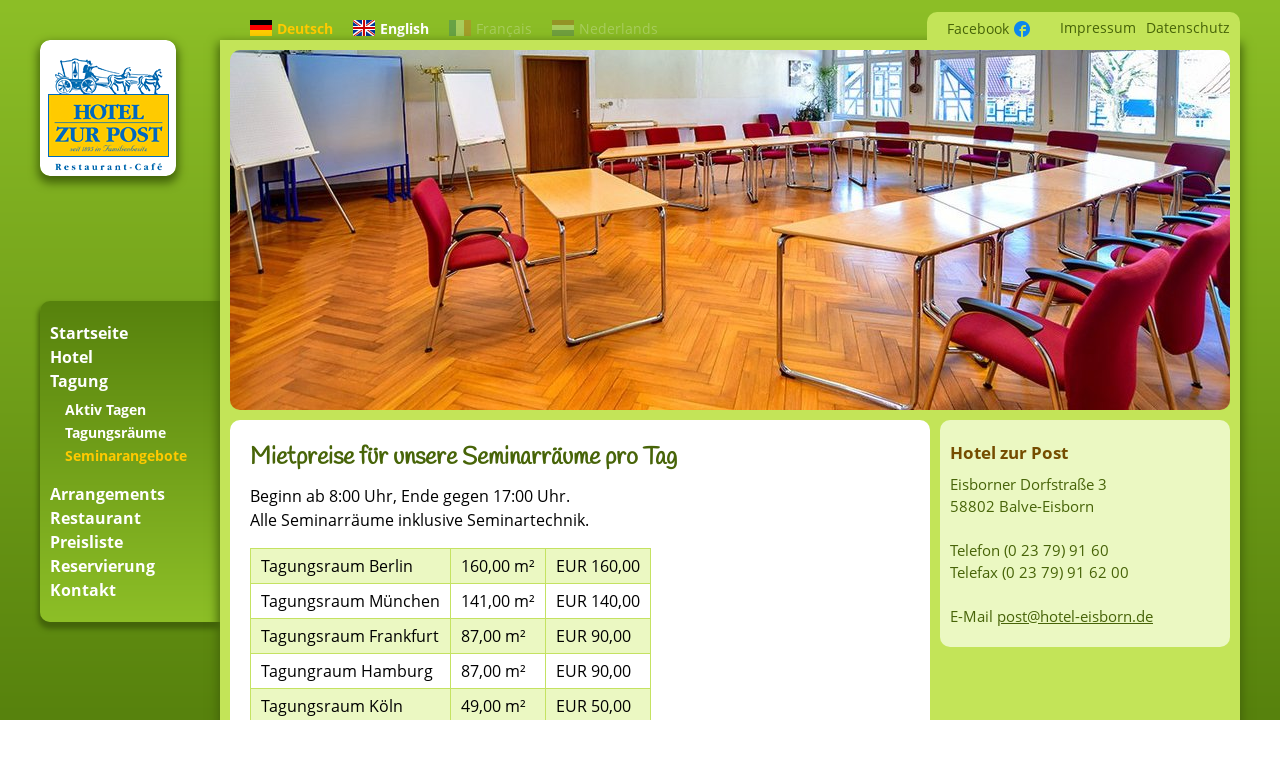

--- FILE ---
content_type: text/html; charset=utf-8
request_url: https://www.hotel-eisborn.de/tagung/seminarangebote
body_size: 4135
content:
<!DOCTYPE html>
<html lang="de">
<head>

<meta charset="utf-8">
<!-- 
	By mai-multimedia, Dortmund, www.mai-multimedia.de

	This website is powered by TYPO3 - inspiring people to share!
	TYPO3 is a free open source Content Management Framework initially created by Kasper Skaarhoj and licensed under GNU/GPL.
	TYPO3 is copyright 1998-2025 of Kasper Skaarhoj. Extensions are copyright of their respective owners.
	Information and contribution at https://typo3.org/
-->



<title>Seminarangebote - Hotel zur Post Balve-Eisborn, Restaurant, Kneipe, Tagungshotel, Ferienhotel</title>
<meta name="generator" content="TYPO3 CMS">
<meta name="application-name" content="&amp;nbsp;">
<meta name="viewport" content="width=device-width,initial-scale=1">
<meta name="twitter:card" content="summary">
<meta name="msapplication-tilecolor" content="#FFFFFF">
<meta name="msapplication-tileimage" content="/typo3temp/assets/_processed_/c/7/csm_Favicon_7b6b580dcf.png">
<meta name="msapplication-square70x70logo" content="/typo3temp/assets/_processed_/c/7/csm_Favicon_b8a19d59f8.png">
<meta name="msapplication-square150x150logo" content="/typo3temp/assets/_processed_/c/7/csm_Favicon_e87e2846fe.png">
<meta name="msapplication-wide310x150logo" content="/typo3temp/assets/_processed_/c/7/csm_Favicon_2437b749a5.png">
<meta name="msapplication-square310x310logo" content="/typo3temp/assets/_processed_/c/7/csm_Favicon_caeee0034a.png">
<meta name="revisit-after" content="7 days">


<link rel="stylesheet" href="/typo3temp/assets/compressed/e77dda7f26ef7f9d8d2a958d2f4d9ba0-ee95f99d96a16396740dbb0481916eb9.css.gz?1730368033" media="all">
<link rel="stylesheet" href="/typo3temp/assets/compressed/merged-37c21e586ee8475ecbda82cab724eb84-16e95654eae758edcb06b14363b3e1cf.css.gz?1730368033" media="all">



<script src="/typo3temp/assets/compressed/merged-9fa59f0ed68e80f34afcdd556381b316-5e4ef2ae6bd2fbafed23257ee1386916.js.gz?1730368033"></script>


<link sizes="57x57" rel="apple-touch-icon-precomposed" href="/typo3temp/assets/_processed_/c/7/csm_Favicon_f51c33adcb.png" />
<link sizes="114x114" rel="apple-touch-icon-precomposed" href="/typo3temp/assets/_processed_/c/7/csm_Favicon_679022cece.png" />
<link sizes="72x72" rel="apple-touch-icon-precomposed" href="/typo3temp/assets/_processed_/c/7/csm_Favicon_c231505f4b.png" />
<link sizes="144x144" rel="apple-touch-icon-precomposed" href="/typo3temp/assets/_processed_/c/7/csm_Favicon_7b6b580dcf.png" />
<link sizes="60x60" rel="apple-touch-icon-precomposed" href="/typo3temp/assets/_processed_/c/7/csm_Favicon_86b46cfacc.png" />
<link sizes="120x120" rel="apple-touch-icon-precomposed" href="/typo3temp/assets/_processed_/c/7/csm_Favicon_8f76898bac.png" />
<link sizes="76x76" rel="apple-touch-icon-precomposed" href="/typo3temp/assets/_processed_/c/7/csm_Favicon_9f230de7cb.png" />
<link sizes="152x152" rel="apple-touch-icon-precomposed" href="/typo3temp/assets/_processed_/c/7/csm_Favicon_f59f20510a.png" />
<link sizes="196x196" rel="icon" href="/typo3temp/assets/_processed_/c/7/csm_Favicon_daf3f165af.png" type="image/png" />
<link sizes="96x96" rel="icon" href="/typo3temp/assets/_processed_/c/7/csm_Favicon_ef76ddf079.png" type="image/png" />
<link sizes="32x32" rel="icon" href="/typo3temp/assets/_processed_/c/7/csm_Favicon_b48f601170.png" type="image/png" />
<link sizes="16x16" rel="icon" href="/typo3temp/assets/_processed_/c/7/csm_Favicon_3e892b45bc.png" type="image/png" />
<link sizes="128x128" rel="icon" href="/typo3temp/assets/_processed_/c/7/csm_Favicon_01e1f96c45.png" type="image/png" />
<script>        globalLng = {
        };            var pageLngId = 0;var datenschutzUrl = '/kontakt/datenschutz';</script>
<link rel="canonical" href="https://www.hotel-eisborn.de/tagung/seminarangebote"/>

<link rel="alternate" hreflang="de-DE" href="https://www.hotel-eisborn.de/tagung/seminarangebote"/>
<link rel="alternate" hreflang="en-US" href="https://www.hotel-eisborn.de/en/conferences/seminar-packages"/>
<link rel="alternate" hreflang="x-default" href="https://www.hotel-eisborn.de/tagung/seminarangebote"/>
</head>
<body id="page_17"  class=" layout_">

<div id="wrap">
    
        
        
        
        
        
        
        
        
        

        
        
        
        
        

        
        
        
        

        
        
        
        
        
        
        
        

        
        
        
        
        

        
        
        
        
        
        
        
    

    <div id="headerWrap">
        <button class="lines-button arrow arrow-left navbar-toggle" type="button" role="button" aria-label="Toggle Navigation">
            <span class="lines"></span>
        </button>
        <ul id="languageNav"><li class="current"><span class="de"><i>Deutsch</i></span></li><li><a href="/en/conferences/seminar-packages"><span class="en"><i>English</i></span></a></li><li><span class="fr"><i>Français</i></span></li><li><span class="nl"><i>Nederlands</i></span></li></ul>
    </div>
    <div id="leftCol">
        <a href="/"><img id="logo" src="/typo3conf/ext/eisborn/Resources/Public/Images/logo.png" alt=""></a>
        <ul id="mainNav" class="nav sf-menu sf-vertical"><li><a href="/">Startseite</a></li><li id="m_3" class="hassub"><a href="/hotel/zur-post">Hotel</a></li><li id="m_4" class="hassub actifsub"><a href="/tagung/aktiv-tagen">Tagung</a><ul><li id="m_15"><a href="/tagung/aktiv-tagen">Aktiv Tagen</a></li><li id="m_16"><a href="/tagung/tagungsraeume">Tagungsräume</a></li><li id="m_17" class="cur"><a href="/tagung/seminarangebote" class="active">Seminarangebote</a></li></ul></li><li id="m_5" class="hassub"><a href="/arrangements/wandern-im-sauerland">Arrangements</a></li><li id="m_6" class="hassub"><a href="/restaurant/speisekarte">Restaurant</a></li><li id="m_7"><a href="/preisliste">Preisliste</a></li><li id="m_8"><a href="/reservierung">Reservierung</a></li><li id="m_9" class="hassub"><a href="/kontakt/e-mail">Kontakt</a></li></ul>
    </div>

    

    <div id="contentWrap" class="clearfix">
        <div id="serviceNavBox">
            <ul id="serviceNav" class="nav"><li class="sm facebook"><a href="https://www.facebook.com/Hotel.Eisborn">Facebook</a><span class="icon-facebook"></span></li><li><a href="/impressum">Impressum</a></li><li><a href="/kontakt/datenschutz">Datenschutz</a></li></ul>
        </div>
        
    <div id="keyVisualWrap">
        <div id="keyVisual">
            <div>
                
                    <div class="sliderItem">
                        <picture class="js-picture">
                            <!--[if IE 9]><video style="display: none;"><![endif]-->
                            <source srcset="/fileadmin/_processed_/b/6/csm_head-seminarangebote_b6a9476488.jpg" media="(min-width:768px)" />
                            <source srcset="/fileadmin/_processed_/b/6/csm_head-seminarangebote_1397ce9f81.jpg" media="(min-width:0px)" />
                            <!--[if IE 9]></video><![endif]-->
                            
                            <img src="/fileadmin/_processed_/b/6/csm_head-seminarangebote_94c4c02791.jpg" width="1500" height="540" alt="" />
                        </picture>
                        

                    </div>
                
            </div>
        </div>
    </div>

        <div id="content">

            <!--TYPO3SEARCH_begin-->
            

<div id="c26" class="frame frame-default frame-type-textmedia frame-layout-0 frame-space-before-small frame-space-after-small"><div class="frame-content"><header><h2 class="">
				Mietpreise für unsere Seminarräume pro Tag
			</h2></header><div class="ce-textpic ce-center ce-above"><div class="ce-bodytext"><p>Beginn ab 8:00 Uhr, Ende gegen 17:00 Uhr.<br> Alle Seminarräume inklusive Seminartechnik.</p><table class="contenttable"><tbody><tr><td>Tagungsraum Berlin</td><td>160,00 m²</td><td>EUR 160,00</td></tr><tr><td>Tagungsraum München</td><td>141,00 m²</td><td>EUR 140,00</td></tr><tr><td>Tagungsraum Frankfurt</td><td>87,00 m²</td><td>EUR 90,00</td></tr><tr><td>Tagungraum Hamburg</td><td>87,00 m²</td><td>EUR 90,00</td></tr><tr><td>Tagungsraum Köln</td><td>49,00 m²</td><td>EUR 50,00</td></tr></tbody></table><p>Die Seminarraummiete gilt ohne Verpflegung.</p></div></div></div></div>



<div id="c24" class="frame frame-default frame-type-textmedia frame-layout-0 frame-space-before-small frame-space-after-small"><div class="frame-content"><header><h1 class="">
				Seminarangebote
			</h1></header><div class="ce-textpic ce-center ce-above"><div class="ce-bodytext"><h3>Wir haben für Sie interessante und preiswerte Seminarangebote in unseren gemütlichen, freundlichen Räumen mit Blick auf das Sauerland geschnürt.</h3></div></div></div></div>



<div id="c30" class="frame frame-default frame-type-div frame-layout-0 frame-space-before-small frame-space-after-small"><div class="frame-content"><hr class="ce-div" /></div></div>



<div id="c25" class="frame frame-default frame-type-textmedia frame-layout-0 frame-space-before-small frame-space-after-small"><div class="frame-content"><header><h2 class="">
				Unser Angebot über eine Tagesseminarpauschale
			</h2></header><div class="ce-textpic ce-center ce-above"><div class="ce-bodytext"><p>Beginn ab 8:00 Uhr, Ende gegen 17:00 Uhr.<br> Dieses Seminarangebot beinhaltet folgende Leistungen:</p><ul><li>Seminarraum inklusive Seminartechnik</li><li>Vormittags zur Anreise Kaffeepause</li><li>Mittagessen 3 Menues zur Auswahl und ein Getränk zum Essen</li><li>Nachmittags Kaffee und Kuchen</li></ul><p><strong>Preis auf Anfrage</strong></p><p>Kaltgetränke und Flipchartpapier im Seminarraum berechnen wir nach Verbrauch</p><p>Auf Wunsch servieren wir Ihnen eine Fitnesspause mit Rohkost und Joghurt für EUR 4,50 pro Teilnehmer</p></div></div></div></div>



<div id="c31" class="frame frame-default frame-type-div frame-layout-0 frame-space-before-small frame-space-after-small"><div class="frame-content"><hr class="ce-div" /></div></div>



<div id="c32" class="frame frame-default frame-type-div frame-layout-0 frame-space-before-small frame-space-after-small"><div class="frame-content"><hr class="ce-div" /></div></div>



<div id="c27" class="frame frame-default frame-type-textmedia frame-layout-0 frame-space-before-small frame-space-after-small"><div class="frame-content"><header><h2 class="">
				Seminarangebot I
			</h2></header><div class="ce-textpic ce-center ce-above"><div class="ce-bodytext"><p>Dauer: 2 Tage.<br> Anreise am 1. Tag bis 10:00 Uhr,<br> Abreise am 2. Tag gegen 17:00 Uhr.</p><p>Dieses Seminarangebot beinhaltet folgende Leistungen:</p><p>Seminarraum inklusive Seminartechnik</p><h4>Seminartag 1</h4><ul><li>Vormittags zur Anreise Kaffeepause</li><li>Mittagessen 3 Menues zur Auswahl und ein Getränk zum Essen</li><li>Nachmittags Kaffee und Kuchen</li><li>Abendessen kalt-warmes Buffet und ein Getränk zum Essen</li><li>Übernachtung im Einzelzimmer mit reichhaltigem Frühstücksbuffet</li></ul><h4>Seminartag 2</h4><ul><li>Vormittags Kaffeepause</li><li>Mittagessen 3 Menues zur Auswahl und ein Getränk zum Essen</li><li>Nachmittags Kaffee und Kuchen</li><li>Abreise</li></ul><p><strong>Preis auf Anfrage</strong></p><p>Gerne gestalten wir für Sie das Abendbuffet unter einem bestimmten Motto.<br> Kaltgetränke und Flipchartpapier im Seminarraum berechnen wir nach Verbrauch.</p></div></div></div></div>



<div id="c33" class="frame frame-default frame-type-div frame-layout-0 frame-space-before-small frame-space-after-small"><div class="frame-content"><hr class="ce-div" /></div></div>



<div id="c28" class="frame frame-default frame-type-textmedia frame-layout-0 frame-space-before-small frame-space-after-small"><div class="frame-content"><header><h2 class="">
				Seminarangebot II
			</h2></header><div class="ce-textpic ce-center ce-above"><div class="ce-bodytext"><p>Dauer: 3 Tage<br> Anreise am 1. Tag bis 10:00 Uhr,<br> Abreise am 3. Tag gegen 17:00 Uhr</p><p>Dieses Seminarangebot beinhaltet folgende Leistungen:<br> Seminarraum inklusive Seminartechnik</p><h4>Seminartag 1</h4><ul><li>Vormittags zur Anreise Kaffeepause</li><li>Mittagessen 3 Menues zur Auswahl und ein Getränk zum Essen</li><li>Nachmittags Kaffee und Kuchen</li><li>Abendessen kalt-warmes Buffet und ein Getränk zum Essen</li><li>Übernachtung im Einzelzimmer mit reichhaltigem Frühstücksbuffet</li></ul><h4>Seminartag 2</h4><ul><li>Vormittags Kaffeepause</li><li>Mittagessen 3 Menues zur Auswahl und ein Getränk zum Essen</li><li>Nachmittags Kaffee und Kuchen</li><li>Abendessen kalt-warmes Buffet und ein Getränk zum Essen</li><li>Übernachtung im Einzelzimmer mit reichhaltigem Frühstücksbuffet</li></ul><h4>Seminartag 3</h4><ul><li>Vormittags Kaffeepause</li><li>Mittagessen 3 Menues zur Auswahl und ein Getränk zum Essen</li><li>Nachmittags Kaffee und Kuchen</li><li>Abreise</li></ul><p><strong>Preis auf Anfrage</strong></p><p>Gerne gestalten wir für Sie das Abendbuffet unter einem bestimmten Motto.<br> Kaltgetränke und Flipchartpapier im Seminarraum berechnen wir nach Verbrauch</p></div></div></div></div>



<div id="c34" class="frame frame-default frame-type-div frame-layout-0 frame-space-before-small frame-space-after-small"><div class="frame-content"><hr class="ce-div" /></div></div>



<div id="c29" class="frame frame-default frame-type-textmedia frame-layout-0 frame-space-before-small frame-space-after-small"><div class="frame-content"><header><h2 class="">
				Seminarangebot III
			</h2></header><div class="ce-textpic ce-center ce-above"><div class="ce-bodytext"><p>Dauer: 5 Tage.<br> Anreise am Montag bis 10:00 Uhr,<br> Abreise am Freitag gegen 14:00 Uhr.</p><p>Dieses Seminarangebot beinhaltet folgende Leistungen:<br> Seminarraum inklusive Seminartechnik.</p><h4>Montag bis Donnerstag</h4><ul><li>Vormittags Kaffeepause</li><li>Mittagessen 3 Menues zur Auswahl und ein Getränk zum Essen</li><li>Nachmittags Kaffee und Kuchen</li><li>Abendessen kalt-warmes Buffet und ein Getränk zum Essen</li><li>Übernachtung im Einzelzimmer mit reichhaltigem Frühstücksbuffet</li></ul><h4>Freitag</h4><ul><li>Vormittags Kaffeepause</li><li>Mittagessen 3 Menues zur Auswahl und ein Getränk zum Essen</li><li>Abreise</li></ul><p><strong>Preis auf Anfrage</strong></p><p>Gerne gestalten wir für Sie das Abendbuffet unter einem bestimmten Motto.<br> Kaltgetränke und Flipchartpapier im Seminarraum berechnen wir nach Verbrauch.</p></div></div></div></div>


            <!--TYPO3SEARCH_end-->
            

            
    <div id="reservationBox">
        
                <h2>Zimmer online reservieren</h2>
                <p><a id="reservationLink" data-fancybox="reservation" data-type="iframe" data-width="640" href="/zimmerreservierung.php">» Mehr...</a></p>
            
    </div>

        </div>
        <div id="context">
            
            

<div id="c4" class="frame frame-default frame-type-textmedia frame-layout-0 frame-space-before-medium frame-space-after-medium"><div class="frame-content"><header><h3 class="">
				Hotel zur Post
			</h3></header><div class="ce-textpic ce-center ce-above"><div class="ce-bodytext"><p>Eisborner Dorfstraße 3<br> 58802 Balve-Eisborn<br><br> Telefon (0 23 79) 91 60<br> Telefax (0 23 79) 91 62 00<br><br> E-Mail <a href="#" target="new" data-mailto-token="jxfiql7mlpqXelqbi:bfpylok+ab" data-mailto-vector="-3">post@<span style="display:none;">remove-this.</span>hotel-eisborn.de</a></p></div></div></div></div>


        </div>
    </div>



</div>
<a href="#wrap" title="Nach oben" id="goTop">▲</a>
<div id="mobileNavWrap"><ul id="mobileNav" class="nav"><li><a href="/">Startseite</a></li><li id="mm_3" class="hassub"><a href="/hotel/zur-post">Hotel</a><ul><li id="mm_10"><a href="/hotel/zur-post">Zur Post</a></li><li id="mm_11"><a href="/hotel/zimmer">Zimmer</a></li><li id="mm_12"><a href="/hotel/fotogalerie">Fotogalerie</a></li><li id="mm_34"><a href="/hotel/zimmergalerie">Zimmergalerie</a></li><li id="mm_13"><a href="/hotel/freizeit">Freizeit</a></li><li id="mm_14"><a href="/hotel/inhaber">Inhaber</a></li></ul><span class="openSub"></span></li><li id="mm_4" class="hassub actifsub opened"><a href="/tagung/aktiv-tagen">Tagung</a><ul><li id="mm_15"><a href="/tagung/aktiv-tagen">Aktiv Tagen</a></li><li id="mm_16"><a href="/tagung/tagungsraeume">Tagungsräume</a></li><li id="mm_17" class="cur"><a href="/tagung/seminarangebote" class="active">Seminarangebote</a></li></ul><span class="openSub"></span></li><li id="mm_5" class="hassub"><a href="/arrangements/wandern-im-sauerland">Arrangements</a><ul><li id="mm_19"><a href="/arrangements/wandern-im-sauerland">Wandern im Sauerland</a></li><li id="mm_116"><a href="/arrangements/firmen-gruppen">Firmen & Gruppen</a></li><li id="mm_20"><a href="/arrangements/kultur">Kultur</a></li><li id="mm_21"><a href="/arrangements/familien">Familien</a></li><li id="mm_22"><a href="/arrangements/motorrad">Motorrad</a></li></ul><span class="openSub"></span></li><li id="mm_6" class="hassub"><a href="/restaurant/speisekarte">Restaurant</a><ul><li id="mm_24"><a href="/restaurant/speisekarte">Speisekarte</a></li><li id="mm_117"><a href="/restaurant/eiskarte">Eiskarte</a></li><li id="mm_25"><a href="/restaurant/saisonale-angebote">Saisonale Angebote</a></li><li id="mm_26"><a href="/restaurant/kulinarischer-kalender">Kulinarischer Kalender</a></li></ul><span class="openSub"></span></li><li id="mm_7"><a href="/preisliste">Preisliste</a></li><li id="mm_8"><a href="/reservierung">Reservierung</a></li><li id="mm_9" class="hassub"><a href="/kontakt/e-mail">Kontakt</a><ul><li id="mm_27"><a href="/kontakt/e-mail">E-Mail</a></li><li id="mm_28"><a href="/kontakt/anfahrt">Anfahrt</a></li><li id="mm_122"><a href="/kontakt/oeffnungszeiten">Öffnungszeiten</a></li><li id="mm_30"><a href="/impressum">Impressum</a></li><li id="mm_29"><a href="/kontakt/datenschutz">Datenschutz</a></li></ul><span class="openSub"></span></li></ul></div>
<script src="/typo3temp/assets/compressed/merged-e841e83c5fcd393324bf294a29bd7fce-6980e2955e3e023a7846ec04d29f2ed0.js.gz?1730368033"></script>
<script src="/typo3temp/assets/compressed/merged-e206ec760bcd1b7127634360f70b5357-d7a05cad8e7cd07f09ef8a61b274d860.js.gz?1730368033"></script>
<script src="/typo3temp/assets/compressed/Form.min-33f1915a5f34ba68f9619b7b2ada6a0f.js.gz?1765356142" defer="defer"></script>
<script async="async" src="/typo3temp/assets/js/59cb7c5e3fccb968fb36c2e97ef8bf95.js?1765356142"></script>


</body>
</html>

--- FILE ---
content_type: text/css; charset=utf-8
request_url: https://www.hotel-eisborn.de/typo3temp/assets/compressed/e77dda7f26ef7f9d8d2a958d2f4d9ba0-ee95f99d96a16396740dbb0481916eb9.css.gz?1730368033
body_size: -187
content:
.content,#headerContent,#footerContent{max-width:1000px}
